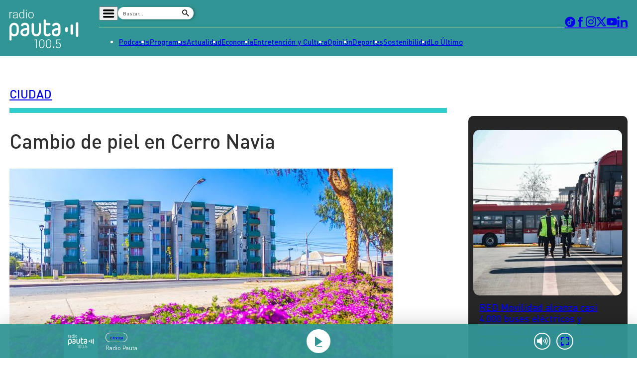

--- FILE ---
content_type: text/html
request_url: https://www.pauta.cl/ciudad/2021/01/03/plan-maestro-vinitas-cerro-navia-premio-pau-integracion-social.html
body_size: 12122
content:















































































  





  
 	











    





<!DOCTYPE html>
<html lang="es">

    <head>
        <meta charset="utf-8">
        <meta http-equiv="Content-Type" content="text/html; charset=utf-8"/>
        <meta http-equiv="x-ua-compatible" content="ie=edge">
        <meta name="viewport" content="width=device-width, user-scalable=no, initial-scale=1.0, maximum-scale=1.0, minimum-scale=1.0">
        <meta name="author" content="Digitalproserver">
        <link rel="shortcut icon" href="/_templates/desktop/includes/img/favicon.ico" type="image/x-icon">
        <link rel="apple-touch-icon" href="/_templates/desktop/includes/img/apple-touch-icon.png">
        <link rel="apple-touch-icon" href="/_templates/desktop/includes/img/apple-touch-icon-76x76.png" sizes="76x76">
        <link rel="apple-touch-icon" href="/_templates/desktop/includes/img/apple-touch-icon-120x120.png" sizes="120x120">
        <link rel="apple-touch-icon" href="/_templates/desktop/includes/img/apple-touch-icon-152x152.png" sizes="152x152">

        <link rel="stylesheet" href="/_templates/desktop/includes/css/infiny-bar-1.1.0.min.css?v=1.0.5">
        <link rel="stylesheet" href="/_templates/desktop/includes/css/main.min.css?v=1.0.5">

        
          
        

        
        
        
            
            
        

        

        
        
            
        


        
        
            
        

        
        


        
        
            
        
        

        

            <title>Cambio de piel en Cerro Navia: el Plan Maestro Las Viñitas</title>
            <meta name="keywords" content='Arquitectura,Municipalidades,Vivienda social,Vivienda y Urbanismo' />
            <meta name="description" content='El Plan Maestro Las Viñitas en Cerro Navia obtuvo el Premio Pau 2020 al Mejor Proyecto de Integración Social Urbana. Su arquitecto estuvo en Plaza Pauta, de Radio PAUTA, contando sobre sus detalles.'>
            <meta name="author" content='Radio Pauta 100.5' >
            <meta name="robots" content="index,follow">

            <!-- CARDS FACEBOOK -->
            <meta property="fb:app_id" content="0" />
            <meta property="og:locale" content="es_LA" />
            <meta property="article:author" content="https://www.facebook.com/pauta.cl" />
            <meta property="og:type" content="article" />
            <meta property="og:image" content="https://media.pauta.cl/2023/06/imagen_principal-28964.jpg" />
            <meta property="fb:pages" content="0" />
            <meta property="og:image:width" content="740" />
            <meta property="og:image:height" content="430" />
            <meta property="og:title" content='Cambio de piel en Cerro Navia: el Plan Maestro Las Viñitas' />
            <meta property="og:description" content='El Plan Maestro Las Viñitas en Cerro Navia obtuvo el Premio Pau 2020 al Mejor Proyecto de Integración Social Urbana. Su arquitecto estuvo en Plaza Pauta, de Radio PAUTA, contando sobre sus detalles.' />
            <meta property="og:url" content='https://www.pauta.cl/ciudad/2021/01/03/plan-maestro-vinitas-cerro-navia-premio-pau-integracion-social.html' />
            <meta property="og:site_name" content='Radio Pauta 100.5' />
            <!-- CARDS TWITTER -->
            <meta name="twitter:card" content="summary_large_image"/>
            <meta name="twitter:description" content='El Plan Maestro Las Viñitas en Cerro Navia obtuvo el Premio Pau 2020 al Mejor Proyecto de Integración Social Urbana. Su arquitecto estuvo en Plaza Pauta, de Radio PAUTA, contando sobre sus detalles.'/>
            <meta name="twitter:title" content='Cambio de piel en Cerro Navia: el Plan Maestro Las Viñitas'/>
            <meta name="twitter:site" content="@pauta_cl"/>
            <meta name="twitter:image:src" content="https://media.pauta.cl/2023/06/imagen_principal-28964.jpg"/>
            <meta name="twitter:creator" content="@pauta_cl"/>

        

        
            

  








  
  




    
    



		
        







		
        







    




  	








    






 
	





	<script type="application/ld+json" >
	{
	"@context": "https://schema.org",
	"@graph": [
		{
		"@type": "NewsArticle",
		"@id": "https://www.pauta.cl/ciudad/2021/01/03/plan-maestro-vinitas-cerro-navia-premio-pau-integracion-social.html#article",
		"isPartOf": {
			"@id": "https://www.pauta.cl/ciudad/2021/01/03/plan-maestro-vinitas-cerro-navia-premio-pau-integracion-social.html"
		},
		"author": {
			"name": "Rita Cox",
			"@id": "https://www.pauta.cl/#/schema/person/rcox"
		},
		"headline": "Cambio de piel en Cerro Navia: el Plan Maestro Las Viñitas",
		"articleBody": "El Plan Maestro Las Viñitas en Cerro Navia obtuvo el Premio Pau 2020 al Mejor Proyecto de Integración Social Urbana. Su arquitecto estuvo en Plaza Pauta, de Radio PAUTA, contando sobre sus detalles.",
		"datePublished": "2021-01-03T00:45:00-03:00",
		"dateModified": "2023-07-17T17:32:48-04:00",
		"mainEntityOfPage": {
			"@id": "https://www.pauta.cl/ciudad/2021/01/03/plan-maestro-vinitas-cerro-navia-premio-pau-integracion-social.html"
		},
		"wordCount": 0,
		"publisher": {
			"@id": "https://www.pauta.cl/#organization"
		},
		"isAccessibleForFree": true,
		"image": {
			"@id": "https://www.pauta.cl/ciudad/2021/01/03/plan-maestro-vinitas-cerro-navia-premio-pau-integracion-social.html#primaryimage"
		},
		"thumbnailUrl": "https://media.pauta.cl/2023/06/imagen_principal-28964-150x150.jpg",
		"keywords": "Arquitectura,Municipalidades,Vivienda social,Vivienda y Urbanismo",
		"articleSection": ["Ciudad"],
		"inLanguage": "es-CL",
		"copyrightYear": "2021",
		"copyrightHolder": {
			"@id": "https://www.pauta.cl/#organization"
		}
		},
		{
		"@type": "WebPage",
		"@id": "https://www.pauta.cl/ciudad/2021/01/03/plan-maestro-vinitas-cerro-navia-premio-pau-integracion-social.html",
		"url": "https://www.pauta.cl/ciudad/2021/01/03/plan-maestro-vinitas-cerro-navia-premio-pau-integracion-social.html",
		"name": "Cambio de piel en Cerro Navia: el Plan Maestro Las Viñitas",
		"isPartOf": {
			"@id": "https://www.pauta.cl/#website"
		},
		"primaryImageOfPage": {
			"@id": "https://www.pauta.cl/ciudad/2021/01/03/plan-maestro-vinitas-cerro-navia-premio-pau-integracion-social.html#primaryimage"
		},
		"image": {
			"@id": "https://www.pauta.cl/ciudad/2021/01/03/plan-maestro-vinitas-cerro-navia-premio-pau-integracion-social.html#primaryimage"
		},
		"thumbnailUrl": "https://media.pauta.cl/2023/06/imagen_principal-28964-150x150.jpg",
		"datePublished": "2021-01-03T00:45:00-03:00",
		"dateModified": "2023-07-17T17:32:48-04:00",
		"description": "El Plan Maestro Las Viñitas en Cerro Navia obtuvo el Premio Pau 2020 al Mejor Proyecto de Integración Social Urbana. Su arquitecto estuvo en Plaza Pauta, de Radio PAUTA, contando sobre sus detalles.",
		"breadcrumb": {
			"@id": "https://www.pauta.cl/ciudad/2021/01/03/plan-maestro-vinitas-cerro-navia-premio-pau-integracion-social.html#breadcrumb"
		},
		"inLanguage": "es-CL",
		"potentialAction": [
			{
			"@type": "ReadAction",
			"target": [
				"https://www.pauta.cl/ciudad/2021/01/03/plan-maestro-vinitas-cerro-navia-premio-pau-integracion-social.html"
			]
			}
		]
		},
		{
		"@type": "ImageObject",
		"inLanguage": "es-CL",
		"@id": "https://www.pauta.cl/ciudad/2021/01/03/plan-maestro-vinitas-cerro-navia-premio-pau-integracion-social.html#primaryimage",
		"url": "https://media.pauta.cl/2023/06/imagen_principal-28964.jpg",
		"contentUrl": "https://media.pauta.cl/2023/06/imagen_principal-28964.jpg",
		"width": 1756,
		"height": 988,
		"caption": ""
		},
		{
		"@type": "BreadcrumbList",
		"@id": "https://www.pauta.cl/ciudad/2021/01/03/plan-maestro-vinitas-cerro-navia-premio-pau-integracion-social.html#breadcrumb",
		"itemListElement": [
    {
        "@type": "ListItem",
        "position": 1,
        "item": {
            "@id": "https:\/\/www.pauta.cl\/",
            "name": "Inicio"
        }
    },
    {
        "@type": "ListItem",
        "position": 2,
        "item": {
            "@id": "https:\/\/www.pauta.cl\/ciudad\/",
            "name": "Ciudad"
        }
    },
    {
        "@type": "ListItem",
        "position": 3,
        "item": {
            "@id": "https:\/\/www.pauta.cl\/ciudad\/2021\/01\/03\/plan-maestro-vinitas-cerro-navia-premio-pau-integracion-social.html",
            "name": "Cambio de piel en Cerro Navia: el Plan Maestro Las Vi\u00f1itas"
        }
    }
]
		},
		{
		"@type": "WebSite",
		"@id": "https://www.pauta.cl/#website",
		"url": "https://www.pauta.cl",
		"name": "Radio Pauta 100.5",
		"description": "Pauta es un medio de comunicación que busca influir positivamente en la sociedad, a través de la entrega de contenidos que ayuden a su audiencia a conocer y entender la realidad.",
		"publisher": {
			"@id": "https://www.pauta.cl/#organization"
		},
		"potentialAction": [
			{
			"@type": "SearchAction",
			"target": {
				"@type": "EntryPoint",
				"urlTemplate": "https://www.pauta.cl/?s={search_term_string}"
			},
			"query-input": "required name=search_term_string"
			}
		],
		"inLanguage": "es-CL"
		},
		{
		"@type": "Organization",
		"@id": "https://www.pauta.cl/#organization",
		"name": "Radio Pauta 100.5",
		"url": "https://www.pauta.cl",
		"logo": {
			"@type": "ImageObject",
			"inLanguage": "es-CL",
			"@id": "https://www.pauta.cl/#/schema/logo/image/",
			"url": "https://www.pauta.cl/_templates/globals/img/logo.png",
			"contentUrl": "https://www.pauta.cl/_templates/globals/img/logo.png",
			"width": 800,
			"height": 800,
			"caption": "Radio Pauta 100.5"
		},
		"image": {
			"@id": "https://www.pauta.cl/#/schema/logo/image/"
		},
		"sameAs": [
			"https://www.facebook.com/pauta.cl",
			"https://x.com/pauta_cl",
			"https://www.instagram.com/pauta.cl/",
			"https://www.youtube.com/@pautacl",
			"https://news.google.com/publications/CAAqIQgKIhtDQklTRGdnTWFnb0tDSEJoZFhSaExtTnNLQUFQAQ?ceid=CL:es-419&oc=3"
		]
		},
		{
		"@type": "Person",
		"@id": "https://www.pauta.cl/#/schema/person/rcox",
		"name": "Rita Cox",
		"image": {
			"@type": "ImageObject",
			"inLanguage": "es-CL",
			"@id": "https://www.pauta.cl/#/schema/person/image/",
			"url": "",
			"contentUrl": "",
			"caption": "Rita Cox"
		},
		"description": "",
		"sameAs": [
			""
		],
		"url": "https://www.pauta.cl/autor/rcox/"
		}
	]
	}
	</script>




        

        

        
            <link rel="canonical" href="https://www.pauta.cl/ciudad/2021/01/03/plan-maestro-vinitas-cerro-navia-premio-pau-integracion-social.html" />
        

        
        

        <!-- <link rel="manifest" href='/manifest/manifest.json'> -->
        <meta name="msapplication-TileColor" content="">
        <meta name="theme-color" content="#ffffff">

        
            <!--single-->
        


        <!-- script instagram -->
        <script  src="https://www.instagram.com/embed.js"></script>

        <!-- script twitter -->
        <script  src="https://platform.twitter.com/widgets.js"></script>

        <!-- Google Tag Manager -->
        <script>(function(w,d,s,l,i){w[l]=w[l]||[];w[l].push({'gtm.start':
        new Date().getTime(),event:'gtm.js'});var f=d.getElementsByTagName(s)[0],
        j=d.createElement(s),dl=l!='dataLayer'?'&l='+l:'';j.async=true;j.src=
        'https://www.googletagmanager.com/gtm.js?id='+i+dl;f.parentNode.insertBefore(j,f);
        })(window,document,'script','dataLayer','GTM-5FF4XXNL');</script>
        <!-- End Google Tag Manager -->


        <!-- Google tag (gtag.js) -->
        <script async src="https://www.googletagmanager.com/gtag/js?id=G-VGS1PC3BVS"></script>
        <script>
          window.dataLayer = window.dataLayer || [];
          function gtag(){dataLayer.push(arguments);}
          gtag('js', new Date());

          gtag('config', 'G-VGS1PC3BVS');
        </script>


        <script async src="https://securepubads.g.doubleclick.net/tag/js/gpt.js"></script>
        <script>
            var googletag = googletag || {};
            googletag.cmd = googletag.cmd || [];
            googletag.cmd.push(function() {
                googletag.pubads().enableSingleRequest();
                googletag.enableServices();
            });
        </script>

        <style type="text/css">

            
            

            *, *::before, *::after { min-width: 0; }

            .js-content-single-text blockquote, .destacados-single {
                --_main-clr-bg: hsl(var(--clr-primary-20));
                --_main-clr-fg: hsl(0, 0%, 100%);

                background-color: var(--_main-clr-bg);
                color: var(--_main-clr-fg);
            }
            .js-content-single-text a {
                text-decoration: initial;
            }
            .d-the-tags .d-the-tags__item{
              margin-top: 0;
              margin-bottom: 0;
            }
            :where(.min-a-min-item__content  blockquote) {
              background-color: var(--_blockquote-clr-bg);
              border-radius: var(--_blockquote-r);
              color: var(--_blockquote-clr-fg);
              font-weight: var(--_blockquote-fw);
              margin-left: unset;
              margin-right: unset;
              padding-bottom: var(--_blockquote-pb);
              padding-left: var(--_blockquote-pi);
              padding-right: var(--_blockquote-pi);
              padding-top: var(--_blockquote-pb);
            }
            .related-in-realtime p{
              margin: 0;
            }
            .min-a-min-item__content a {
              text-decoration: initial;
            }
            :where(.min-a-min-item__content  > p >  a) {
              color: hsl(var(--clr-primary-20));
              text-decoration: underline;
            }
            .min-a-min-item__content .wp-video-shortcode { width: 100% !important; max-width: 650px !important; }
        </style>

        
            
        

        <script>
          var resize_wrap_size_container_ads = function(){

            const $container = document.querySelector('.d-def-main-wrapper');
            const $bannerWrappers = document.querySelectorAll('.js-banner-wrapper');

            const updateWrapper = () => {
                if (!$container || !$bannerWrappers) return;

                const resizeObserver = new ResizeObserver((entries) => {
                  for (const entry of entries) {
                      const { contentRect } = entry;
                      const { width } = contentRect;

                      $bannerWrappers.forEach($item => {
                      $item.style.width = `${width}px`;
                      });
                  }
                });

                resizeObserver.observe($container);
            }

            updateWrapper();

            }
        </script>


    </head>

    <body>

    <!-- Google Tag Manager (noscript) -->
    <noscript><iframe src=https://www.googletagmanager.com/ns.html?id=GTM-5FF4XXNL
    height="0" width="0" style="display:none;visibility:hidden"></iframe></noscript>
    <!-- End Google Tag Manager (noscript) -->

    
        <div class="rtb_slot" 
    data-adunit="div-gpt-ad-1709044223942-0"
    data-slot="/21696808009/Pauta_CL_Pushdown"
    data-dimensions="[1, 1]"></div>  
    

    <header class="d-main-header">
      <div class="d-main-header__main d-main-header-main">
        <div class="d-main-header__container | u-container js-link-static">
          <a href="/" class="d-main-header__logo d-main-header-logo" style="--_w: 10.8125rem;">
            <img src="/_templates/desktop/includes/img/logo.svg" alt="Pauta" class="d-main-header-logo__image" width="173" />
          </a>

          <div class="d-main-header__content">
            <div class="d-main-header__wrapper d-main-header-wrapper">
              <div class="d-main-header-wrapper__item d-main-header-buttons">
                <button class="d-main-header__button d-main-header-button | pauta-icon-bars | js-toggle-desktop-header-submenu"></button>

                <form action="" class="d-main-header__form d-main-header-form js-form-search">
                  <input
                    type="text"
                    name="search"
                    class="d-main-header-form__text"
                    placeholder="Buscar..."
                    spellcheck="false"
                    autocomplete="off"
                    required />

                  <button type="submit" class="d-main-header-form__button | pauta-icon-search"></button>
                </form>

                
                    
        
          <div class="d-main-header__subnav d-main-header-subnav">
            <ul class="d-main-header__submenu d-main-header-submenu">
                              <li class="d-main-header-submenu__item">
                  <a href="/" class="d-main-header-submenu__permalink">Home</a>
                </li>
                              <li class="d-main-header-submenu__item">
                  <a href="/page/radio-en-vivo.html" class="d-main-header-submenu__permalink">Radio en vivo</a>
                </li>
                              <li class="d-main-header-submenu__item">
                  <a href="/page/en-vivo.html" class="d-main-header-submenu__permalink">Streaming</a>
                </li>
                              <li class="d-main-header-submenu__item">
                  <a href="/page/senal-2.html" class="d-main-header-submenu__permalink">Señal 2</a>
                </li>
                              <li class="d-main-header-submenu__item">
                  <a href="/tendencias/" class="d-main-header-submenu__permalink">Tendencias</a>
                </li>
                              <li class="d-main-header-submenu__item">
                  <a href="/dato-en-pauta/" class="d-main-header-submenu__permalink">Dato en Pauta</a>
                </li>
                              <li class="d-main-header-submenu__item">
                  <a href="/contenido-patrocinado/" class="d-main-header-submenu__permalink">Contenido Patrocinado</a>
                </li>
                          </ul>
          </div>

        
                


              </div>

              <div class="d-main-header-wrapper__item d-main-header-socials">
                <a href="https://www.tiktok.com/@pauta.cl" rel="nofollow" class="d-main-header-socials__item | pauta-icon-tiktok" target="_blank"></a>
                <a href="https://www.facebook.com/pauta.cl" rel="nofollow" class="d-main-header-socials__item | pauta-icon-facebook" target="_blank"></a>
                <a href="https://www.instagram.com/pauta.cl/" rel="nofollow" class="d-main-header-socials__item | pauta-icon-instagram" target="_blank"></a>
                <a href="https://x.com/pauta_cl" rel="nofollow" class="d-main-header-socials__item | pauta-icon-x" target="_blank"></a>
                <a href="https://www.youtube.com/@pautacl" rel="nofollow" class="d-main-header-socials__item | pauta-icon-youtube" target="_blank"></a>
                <a href="https://www.linkedin.com/company/pauta-cl/" rel="nofollow" class="d-main-header-socials__item | pauta-icon-linkedin" target="_blank"></a>
              </div>
            </div>

            
                
        
          <nav class="d-main-header__nav d-main-header-nav">
            <ul class="d-main-header__menu d-main-header-menu js-link-static">
                              <li class="d-main-header-menu__item">
                  <a href="/podcasts/" class="d-main-header-menu__permalink">
                    Podcasts                  </a>
                </li>  
                              <li class="d-main-header-menu__item">
                  <a href="/programas/" class="d-main-header-menu__permalink">
                    Programas                  </a>
                </li>  
                              <li class="d-main-header-menu__item">
                  <a href="/actualidad/" class="d-main-header-menu__permalink">
                    Actualidad                  </a>
                </li>  
                              <li class="d-main-header-menu__item">
                  <a href="/economia/" class="d-main-header-menu__permalink">
                    Economía                  </a>
                </li>  
                              <li class="d-main-header-menu__item">
                  <a href="/entretencion/" class="d-main-header-menu__permalink">
                    Entretención y Cultura                  </a>
                </li>  
                              <li class="d-main-header-menu__item">
                  <a href="/opinion/" class="d-main-header-menu__permalink">
                    Opinión                  </a>
                </li>  
                              <li class="d-main-header-menu__item">
                  <a href="/deportes/" class="d-main-header-menu__permalink">
                    Deportes                  </a>
                </li>  
                              <li class="d-main-header-menu__item">
                  <a href="/sostenibilidad/" class="d-main-header-menu__permalink">
                    Sostenibilidad                  </a>
                </li>  
                              <li class="d-main-header-menu__item">
                  <a href="/tag/pauta/" class="d-main-header-menu__permalink">
                    Lo Último                  </a>
                </li>  
                          </ul>
          </nav>

        
            

          </div>
        </div>
      </div>

      <div class="d-main-header__player d-main-header-player">
        <div class="d-main-header-player__container | u-container">
          <figure class="d-main-header-player__card d-main-header-player-card">
            <a href="#" class="d-main-header-player-card__button | u-circle-icon | pauta-icon-play" id="js-button-bar-second-infiny"></a>

            <div class="d-main-header-player-card__wrapper">
              <span class="d-main-header-player-card__media | u-aspect-1:1">
                <img src="" class="d-main-header-player-card__image" id="podcast-bar-header-image" />
              </span>

              <figcaption class="d-main-header-player-card__caption">
                <span class="d-main-header-player-card__subtitle" id="podcast-bar-header-category">

                </span>

                <strong class="d-main-header-player-card__title | u-dots-2" id="podcast-bar-header-title">

                </strong>
              </figcaption>
            </div>

            <!-- <a href="#" class="d-main-header-player-card__button | u-circle-icon | pauta-icon-alt-share"></a> -->
          </figure>
        </div>
      </div>

    </header>

    <div class="js-content-static">

    <div class="rtb_slot"
    data-adunit="div-gpt-ad-1651586577054-0"
    data-slot="/21696808009/Pauta_CL_Interstitial"
    data-dimensions="[1, 1]"></div>




    

    




    








  


  
  


<main class="d-main | common:margin-bottom-60 common:margin-top-35">
  <div class="u-the-banner | common:margin-bottom-40 common:margin-top-40">
      <div 
        class="rtb_slot" 
        data-adunit="div-gpt-ad-1687277376973-0"
        data-slot="/21696808009/Pauta_CL_Site_Desktop/Pauta_CL_Site_Desktop_Single_A"
        data-dimensions="[[728, 90], [970, 90]]"
        style="min-width: 728px; min-height: 90px;"
      ></div>
    </div>
  <div class="d-main__container | u-container">
    <div class="d-def-main-wrapper">
      <div class="d-def-main-wrapper__content">
        <article class="d-the-article">
          <header class="d-the-article__header d-the-header | u-border-bottom | common:margin-bottom-40 js-link-static">
            <a href='/ciudad/'><strong class="d-the-header__title | u-text-uppercase">Ciudad</strong></a>
            <i class="d-the-header__icon | u-wave u-wave--primary-10" aria-hidden="true"></i>
          </header>

          <section class="d-the-article__main d-main-social-container d-main-social-container--alt d-main-social-container--grayscale">
            <div class="d-main-social-container__body">
              <div class="d-main-social-container__wrapper">
                <a href='http://api.whatsapp.com/send?text=https://www.pauta.cl/ciudad/2021/01/03/plan-maestro-vinitas-cerro-navia-premio-pau-integracion-social.html' data-share-network target="_blank" class="d-main-social-container__item | pauta-icon-whatsapp"></a>
                <a href='https://twitter.com/share?url=https://www.pauta.cl/ciudad/2021/01/03/plan-maestro-vinitas-cerro-navia-premio-pau-integracion-social.html' data-share-network target="_blank" class="d-main-social-container__item | pauta-icon-x"></a>
                <a href='https://www.facebook.com/sharer.php?u=https://www.pauta.cl/ciudad/2021/01/03/plan-maestro-vinitas-cerro-navia-premio-pau-integracion-social.html' data-share-network target="_blank" class="d-main-social-container__item | pauta-icon-facebook"></a>
                <a href='https://www.linkedin.com/shareArticle?mini=true&url=https://www.pauta.cl/ciudad/2021/01/03/plan-maestro-vinitas-cerro-navia-premio-pau-integracion-social.html' data-share-network target="_blank" class="d-main-social-container__item | pauta-icon-linkedin"></a>
                <a href='mailto:?subject=Visita Pauta&amp;body=Mira esta noticia en https://www.pauta.cl/ciudad/2021/01/03/plan-maestro-vinitas-cerro-navia-premio-pau-integracion-social.html.' class="d-main-social-container__item | pauta-icon-envelope"></a>
              </div>
            </div>

            <h1 class="d-the-article__title | common:margin-bottom-40">
              Cambio de piel en Cerro Navia
            </h1>
            <div class="d-the-article__text d-the-article-text | common:margin-bottom-30 js-link-static">
              

              
              
            </div>

            <div class="d-the-article__media d-the-article-media | common:margin-bottom-15">
              <div class="d-the-article-media__wrapper | u-aspect-16:9">

                
                  <img src='https://media.pauta.cl/2023/06/imagen_principal-28964.jpg' alt="Imagen principal" class="d-the-article-media__image">
                

              </div>

              
                <div class="d-the-article-media__caption">
                  <div class="d-the-article-media__main">                    
                    <span class="d-the-article-media__label">
                      Constructora Oval
                    </span>
                  </div>
                </div>
              
              
            </div>
            <span class="d-the-article__by | u-text-uppercase | common:margin-bottom-40 js-link-static">
              POR <a href='/autor/rcox/' class="u-permalink--primary-10 u-fw-700">Rita Cox</a> | <time class="d-the-article__date" datetime='2021-01-03T00:45:00-03:00'>03 de enero 2021</time>
            </span>

            <div class="d-the-article__text d-the-article-text js-content-single-text">
              
                <p class="d-the-article-text__excerpt">El Plan Maestro Las Viñitas en Cerro Navia obtuvo el Premio Pau 2020 al Mejor Proyecto de Integración Social Urbana. Su arquitecto estuvo en Plaza Pauta, de Radio PAUTA, contando sobre sus detalles.</p>
              

              <p>El sector de Las Viñitas estaba altamente deteriorado y segregado respecto de su entorno cuando el Serviu decidió expropiarlo en 2013 y llamar a concurso para revitalizarlo, construir viviendas sociales de mejor calidad y elaborar un plan maestro que contemplara espacios comunes, áreas verdes y también una suerte de reunificación con el resto de la comuna.</p>
<div class="js-posts-destacados-single" data-posts="[{&quot;image&quot;:&quot;https:\/\/media.pauta.cl\/2023\/06\/imagen_principal-28704-300x169.jpg&quot;,&quot;title&quot;:&quot;Premios PAU 2020: la piscina semiol\u00edmpica de Puerto Natales&quot;,&quot;url&quot;:&quot;\/ciudad\/2020\/12\/25\/premios-la-piscina-semiolimpica-de-puerto-natales.html&quot;}]"></div>
<p>“En su origen hubo seis mil viviendas, entonces, lo primero que hicimos en nuestra propuesta consistió en reducir a la mitad la densidad habitacional”, señala <strong>Favio Salguero</strong>, arquitecto de <a href="https://www.constructoraoval.cl/" target="_blank" rel="noopener">Constructora Oval</a>, a cargo del proyecto. Duplicaron el tamaño de las viviendas respecto a las anteriores para dejarlas en 62 metros cuadrados. Se trata de edificios de mediana altura, construidos en concreto y dotados de un evolvente térmico que mejora considerablemente la calidad de vida al interior de los departamentos.</p>
<figure class="image"><img src="https://media.pauta.cl/pauta/2020/12/20201231123118/03_Foto_1_Proyecto_Habitacional_Las_Vin_itas_1.jpg" class="responsive-img" alt="Proyecto ganador" width="100%"><figcaption><em>Crédito: Contructora Oval</em></figcaption></figure>
</p>
<p>“Las 570 viviendas ya fueron entregadas a familias vulnerables históricas de la comuna, que tienen en ella su trabajo, el colegio de sus hijos y sus afectos”, agrega Salguero.</p>
<div class="js-posts-destacados-single" data-posts="[{&quot;image&quot;:&quot;https:\/\/media.pauta.cl\/2023\/06\/imagen_principal-25654-300x169.jpg&quot;,&quot;title&quot;:&quot;Crist\u00f3bal Prado, director Premios PAU: \u201cLa ciudad merece buenos proyectos\u201d&quot;,&quot;url&quot;:&quot;\/ciudad\/2020\/10\/03\/cristobal-prado-director-premios-pau-laciudad-merece-buenos-proyectos.html&quot;}]"></div>
<p>En la zona central de estas seis hectáreas construyeron una gran área verde en torno a la cual se articulan los seis condominios. Además dotaron a Las Viñitas de nuevas vías, espacios comunes y un establecimiento educacional. </p>
<p><strong>Revise la entrevisa completa con Favio Salguero en Plaza Pauta</strong></p>
<p><div class="js_inside_content_element" data-site="old_prontus" data-type='video'data-json='{"src":"/pauta/site/mm/20201230/mmedia/multimedia_video120201230171105.mp4","img":"/2020/12/foto_0000000120201230171105_Flavio_Salguero.jpg"}' style="display:none"></div></p>


            </div>
          </section>

          <hr class="u-separator | common:margin-bottom-30 common:margin-top-30" />

          <div class="u-the-banner | common:margin-top-30 js-banner-wrapper">
            <div 
              class="rtb_slot" 
              data-adunit="div-gpt-ad-1687277541742-0"
              data-slot="/21696808009/Pauta_CL_Site_Desktop/Pauta_CL_Site_Desktop_Single_B"
              data-dimensions="[[728, 90], [970, 90]]"
              style="min-width: 728px; min-height: 90px;"
            ></div>
          </div>

          

          
            <div class="d-the-tags | u-text-uppercase js-link-static" data-post-tag data-tags='[{"id":814,"slug":"arquitectura","name":"Arquitectura"},{"id":487,"slug":"municipalidades","name":"Municipalidades"},{"id":448,"slug":"vivienda-social","name":"Vivienda social"},{"id":332,"slug":"vivienda-y-urbanismo","name":"Vivienda y Urbanismo"}]'>
          </div>
          

          <div class="u-the-banner | common:margin-bottom-60 js-banner-wrapper">
            <div 
              class="rtb_slot" 
              data-adunit="div-gpt-ad-1687277569004-0"
              data-slot="/21696808009/Pauta_CL_Site_Desktop/Pauta_CL_Site_Desktop_Single_C"
              data-dimensions="[[728, 90], [970, 90]]"
              style="min-width: 728px; min-height: 90px;"
            ></div>
          </div>

          <div class="js-single-relations js-link-static" style="display: none;">[{"id_post":186648,"post_title":"Espacio Temporal: la reconversi\u00f3n de oficinas en desuso a residencias universitarias","post_link":"ciudad\/2023\/06\/29\/espacio-temporal-reconversion-oficinas-desuso-residencias-universitarias.html","publicador":"Manuel Izquierdo","autor":"","image":"\/2023\/07\/imagen_principal-1348-300x169.jpg","bajada":"En Radio Pauta, el cofundador de Espacio Temporal, Valent\u00edn Soto, coment\u00f3 que \u201cnuestra oferta de valor es darle un uso a cualquier tipo de propiedad. Hemos manejado galpones, terrenos, edificios de oficinas y edificios comerciales. La idea es encontrar un uso para este tipo de inmuebles en desuso\u201d."},{"id_post":186240,"post_title":"Impermeabilizaci\u00f3n, falta de un plan maestro y crecimiento acelerado: \u00bfPor qu\u00e9 colapsa Santiago cuando llueve?","post_link":"ciudad\/2023\/06\/22\/lluvias-en-santiago-colapso-en-la-ciudad-sistema-frontal-impermeabilizacion.html","publicador":"Manuel Izquierdo","autor":"","image":"\/2023\/07\/imagen_principal-1224-300x169.jpg","bajada":"En Radio Pauta, urbanistas entregan las razones que explican por qu\u00e9 sufre la ciudad cada vez que llueve y qu\u00e9 casos han tenido \u00e9xito en el manejo de las aguas lluvias. Apuntan a una falta de planificaci\u00f3n urbana, el uso excesivo de materiales como el pavimento y problemas en la implementaci\u00f3n de pol\u00edticas p\u00fablicas."},{"id_post":185753,"post_title":"Dogen City, la futurista ciudad flotante que podr\u00eda inaugurarse en Jap\u00f3n en 2030","post_link":"ciudad\/2023\/06\/14\/dogen-city-la-futurista-ciudad-flotante-que-podria-inaugurarse-en-japon.html","publicador":"Manuel Izquierdo","autor":"","image":"\/2023\/07\/imagen_principal-1075-300x169.jpg","bajada":"Tecnolog\u00eda, dise\u00f1o y arquitectura se funden en el proyecto que busca construirse en medio del mar y ser un polo de atenci\u00f3n m\u00e9dica y de investigaci\u00f3n cient\u00edfica en Asia. Se desconoce, eso s\u00ed, d\u00f3nde se ubicar\u00e1 y el presupuesto que se invertir\u00e1 en la iniciativa."},{"id_post":185111,"post_title":"Murales que cuentan historias en el espacio p\u00fablico: la apuesta de Metro21 para recuperar la ciudad","post_link":"ciudad\/2023\/06\/06\/murales-que-cuentan-historias-en-el-espacio-publico-la-apuesta-de-metro21.html","publicador":"Manuel Izquierdo","autor":"","image":"\/2023\/07\/imagen_principal-879-300x169.jpg","bajada":"En Radio Pauta, Isidora Le\u00f3n y Macarena Escudero comentaron el impacto de los murales en las comunidades y se refirieron a \u201cConfluencia\u201d y \u201cDe cancha en cancha\u201d, dos iniciativas desarrolladas por la galer\u00eda de arte urbano, con el apoyo del Gobierno Regional Metropolitano."}]</div>

        </article>
      </div>

      <aside class="d-def-main-wrapper__sidebar">
        
        

          <div id="descubre" class="d-the-box d-the-box--text | common:margin-top-70">
          

            <div class="d-the-box__body | common:margin-top-15 js-link-static">
                                                
                                  <figure class="d-the-box-alt-card d-the-box-alt-card--negative-margin">
                    <a href="https://www.pauta.cl/ciudad/2025/12/31/red-movilidad-alcanza-casi-4-000-buses-electricos-y-posiciona-a-santiago-como-lider-mundial-fuera-de-china.html" class="d-the-box-alt-card__media | u-aspect-16:9 u-def-border-radius--alt">
                      <img src="https://media.pauta.cl/2024/10/A_UNO_1600301-500x333.jpeg" alt="RED Movilidad alcanza casi 4.000 buses eléctricos y posiciona a Santiago como líder mundial fuera de China" class="d-the-box-alt-card__image">
                    </a>

                    <figcaption class="d-the-box-alt-card__caption | common:margin-top-15">
                      <strong class="d-the-box-alt-card__title">
                        <a href="https://www.pauta.cl/ciudad/2025/12/31/red-movilidad-alcanza-casi-4-000-buses-electricos-y-posiciona-a-santiago-como-lider-mundial-fuera-de-china.html" class="d-the-box-alt-card__permalink">
                          RED Movilidad alcanza casi 4.000 buses eléctricos y posiciona a Santiago como líder mundial fuera de China                        </a>
                      </strong>
                    </figcaption>

                    <footer class="d-the-box-alt-card__footer | u-text-right | common:margin-top-15">
                      <a href="https://www.pauta.cl/ciudad/2025/12/31/red-movilidad-alcanza-casi-4-000-buses-electricos-y-posiciona-a-santiago-como-lider-mundial-fuera-de-china.html" class="d-the-box-alt-card__permalink | u-text-uppercase">VER MÁS</a>
                    </footer>
                  </figure>
                                                  
            </div>
          </div>

        

        
        

        <div class="u-the-banner | common:margin-top-30">
          <div 
            class="rtb_slot" 
            data-adunit="div-gpt-ad-1687278013645-0"
            data-slot="/21696808009/Pauta_CL_Site_Robapagina/Pauta_CL_Site_Robapagina_Single_A"
            data-dimensions="[[300, 250], [300, 600]]"
            style="min-width: 300; min-height: 250px;"
          ></div>
        </div>

        <div class="u-the-banner | common:margin-top-30">
          <div 
            class="rtb_slot" 
            data-adunit="div-gpt-ad-1687278035123-0"
            data-slot="/21696808009/Pauta_CL_Site_Robapagina/Pauta_CL_Site_Robapagina_Single_B"
            data-dimensions="[[300, 250], [300, 600]]"
            style="min-width: 300; min-height: 250px;"
          ></div>
        </div>
        <div class="u-the-banner | common:margin-top-30">
          <div 
            class="rtb_slot" 
            data-adunit="div-gpt-ad-1687278064990-0"
            data-slot="/21696808009/Pauta_CL_Site_Robapagina/Pauta_CL_Site_Robapagina_Single_C"
            data-dimensions="[[300, 250], [300, 600]]"
            style="min-width: 300; min-height: 250px;"
          ></div>
        </div>
        <div class="u-the-banner | common:margin-top-30">
          <div 
            class="rtb_slot" 
            data-adunit="div-gpt-ad-1687278088752-0"
            data-slot="/21696808009/Pauta_CL_Site_Robapagina/Pauta_CL_Site_Robapagina_Single_D"
            data-dimensions="[[300, 250], [300, 600]]"
            style="min-width: 300; min-height: 250px;"
          ></div>
        </div>
        <div class="u-the-banner | common:margin-top-30">
          <div 
            class="rtb_slot" 
            data-adunit="div-gpt-ad-1690499356596-0"
            data-slot="/21696808009/Pauta_CL_Site_Robapagina/Pauta_CL_Site_Robapagina_Single_E"
            data-dimensions="[[300, 600], [300, 250]]"
            style="min-width: 300; min-height: 600px;"
          ></div>
        </div>
      </aside>
    </div>
    <div class="u-the-banner | common:margin-bottom-40 common:margin-top-40" data-overflow="visible">
      <div 
        class="rtb_slot" 
        data-adunit="div-gpt-ad-1687277587441-0"
        data-slot="/21696808009/Pauta_CL_Site_Desktop/Pauta_CL_Site_Desktop_Single_D"
        data-dimensions="[[728, 90], [970, 90]]"
        style="min-width: 728px; min-height: 90px;"
      ></div>
    </div>
  </div>
</main>




<script id="segmentation_js_vars">
    var global_url_post        = 'https://www.pauta.cl/ciudad/2021/01/03/plan-maestro-vinitas-cerro-navia-premio-pau-integracion-social.html';
    var global_publicador_name = 'Rita Cox';
    var global_in_single       = true;

    var global_section          = 'ciudad';
    var global_device           = "desktop";

    var global_post_id          = '96645';
    var global_post_categories  = '[{"id":64,"name":"Ciudad","slug":"ciudad"}]';
    global_post_categories      = global_post_categories == '' ? '[]' : global_post_categories; 
    global_post_categories      = JSON.parse(global_post_categories);

    var global_url_category     = {
        id  : parseInt('64'),
        name: 'Ciudad',
        slug: 'ciudad'
    };

    if(typeof global_url_category !="undefined"){
        var in_global_post_categories = global_post_categories.findIndex(object => object.id === global_url_category.id);
    
        if (in_global_post_categories === -1) {
            global_post_categories.push(global_url_category);
        }
    }

    var global_post_tags  = '[{"id":814,"slug":"arquitectura","name":"Arquitectura"},{"id":487,"slug":"municipalidades","name":"Municipalidades"},{"id":448,"slug":"vivienda-social","name":"Vivienda social"},{"id":332,"slug":"vivienda-y-urbanismo","name":"Vivienda y Urbanismo"}]';
    global_post_tags      = global_post_tags == '' ? '[]' : global_post_tags; 
    global_post_tags      = JSON.parse(global_post_tags);

</script>

    </div>
    <!-- ._is-main-bar -->
    <div class="js-container-player">
    </div><!-- /._is-main-bar -->
    <footer class="d-main-footer | common:margin-top-60">
      <div class="d-main-footer__container | u-container">
        <div class="d-main-footer__wrapper d-main-footer-wrapper | _row | common:margin-bottom-60">
          <div class="d-main-footer-wrapper__item | _col-md-6 js-link-static">
            <a href="/" class="d-main-footer__logo d-main-footer__offset d-main-footer-logo" style="--_w: 20.25rem;">
              <img src="/_templates/desktop/includes/img/logo.svg" alt="Pauta" class="d-main-footer-logo__image" width="324" />
            </a>
          </div>

          <div class="d-main-footer-wrapper__item | _col-md-6">
            <div class="d-main-footer-links">
              <strong class="d-main-footer-links__title">Corporativo</strong>

              <div class="d-main-footer-links__menu js-link-static">
                <div class="d-main-footer-links__item">
                  <a href="/page/quienes-somos.html" class="d-main-footer-links__anchor">Quiénes somos</a>
                  <a href="/page/transparencia-y-declaracion-de-intereses.html" class="d-main-footer-links__anchor">Transparencia y declaración de intereses</a>
                  <a href="/page/terminos-y-condiciones.html" class="d-main-footer-links__anchor">Términos y condiciones</a>
                  <a href="/page/sugerencias-y-reclamos.html" class="d-main-footer-links__anchor">Sugerencias y reclamos</a>
                  <a href="https://tarifas.servel.cl/visualizar/59f68efb43a3936a5b5973dfd2a7b584cf4e4cc9" target="_blank" class="d-main-footer-links__anchor">Tarifas Electorales Radio</a>
                  <a href="https://tarifas.servel.cl/visualizar/3070241e503a47b6c65b5134fc10d1c48aa8016a" target="_blank" class="d-main-footer-links__anchor">Tarifas Electorales Web</a>
                </div>

                <div class="d-main-footer-links__item">
                  <a href="/page/gobierno-corporativo.html" class="d-main-footer-links__anchor">Gobierno corporativo</a>
                  <a href="/page/equipo-informativo.html" class="d-main-footer-links__anchor">Equipo informativo</a>
                  <a href="/page/contactenos.html" class="d-main-footer-links__anchor">Contáctenos</a>
                  <a href="https://report.resguarda.com/?empresa=C%C3%A1mara%20Chilena%20de%20la%20Construcci%C3%B3n,%20sus%20corporaciones%20y%20fundaciones%20sin%20fines%20de%20lucro" target="_blank" class="d-main-footer-links__anchor">Canal de denuncias</a>
                </div>
              </div>
            </div>
          </div>
        </div>

        <div class="d-main-footer__hashtag d-main-footer-hashtag">
          <a href="#" class="d-main-footer-hashtag__label">
            <span class="u-fw-300">#</span>SúmateALaConversación
          </a>
        </div>

        <div class="d-main-footer__signals d-main-footer-signals d-main-footer__offset | common:margin-top-30">
          <div class="d-main-footer-signals__item">
            <strong class="d-main-footer-signals__title">Antofagasta</strong> 99.1
          </div>

          <div class="d-main-footer-signals__item">
            <strong class="d-main-footer-signals__title">Valparaíso</strong> 96.7
          </div>

          <div class="d-main-footer-signals__item">
            <strong class="d-main-footer-signals__title">Temuco</strong> 96.7
          </div>
        </div>
      </div>
    </footer>

    <script id="embed-rudo-template" type="text/x-handlebars-template">
            <iframe
                id=""
                class="vrudo"
                src="{{{url}}}"
                width="{{width}}"
                height="{{height}}"
                allowscriptaccess="always"
                allowfullscreen="true"
                webkitallowfullscreen="true"
                frameborder="0"
                scrolling="no"
                allow="autoplay" >
            </iframe>
    </script>

    <script id="single-relations-template" type="text/x-handlebars-template">
        {{#if relations}}

            <aside id="relacionados" class="d-the-box d-the-box--gray | common:margin-top-50">

              <div class="d-the-box__body d-the-box__body--row">
                {{#each relations}}
                    <figure class="d-the-box__card d-the-box-card d-the-box-card--vertical | common:margin-top-20">
                      <a href="{{../domain}}/{{post_link}}" class="d-the-box-card__media | u-aspect-1:1 u-def-border-radius--medium">
                        {{#if image}}
                            <img src="{{../domain_image}}{{image}}" alt="{{post_title}}" class="d-the-box-card__image">
                        {{else}}
                            <img src="{{../placeholder}}" alt="{{post_title}}" class="d-the-box-card__image">
                        {{/if}}
                      </a>

                      <figcaption class="d-the-box-card__caption">
                        <h4 class="d-the-box-card__title">
                          <a href="{{../domain}}/{{post_link}}" class="d-the-box-card__permalink | u-dots-3">
                            {{{post_title}}}
                          </a>
                          <span style="display:none">{{{bajada}}}</span>
                        </h4>
                      </figcaption>
                    </figure>
                {{/each}}
              </div>
            </aside>

        {{/if}}
    </script>

    <script id="single-relations-sidebar-template" type="text/x-handlebars-template">
        {{#if relations}}

          <aside id="relacionados" class="d-the-box d-the-box--smaller d-the-box--gray | common:margin-top-20">


            <div class="d-the-box__body">

              {{#each relations}}
                <figure class="d-the-box__card d-the-box-card | common:margin-top-20">
                  <a href="{{../domain}}/{{post_link}}" class="d-the-box-card__media | u-aspect-1:1 u-def-border-radius--medium">
                    {{#if image}}
                        <img src="{{../domain_image}}{{image}}" alt="{{post_title}}" class="d-the-box-card__image">
                    {{else}}
                        <img src="{{../placeholder}}" alt="{{post_title}}" class="d-the-box-card__image">
                    {{/if}}
                  </a>

                  <figcaption class="d-the-box-card__caption">
                    <h4 class="d-the-box-card__title">
                      <a href="{{../domain}}/{{post_link}}" class="d-the-box-card__permalink | u-dots-3">
                        {{{post_title}}}
                      </a>
                      <span style="display:none">{{{bajada}}}</span>
                    </h4>
                  </figcaption>
                </figure>
              {{/each}}

            </div>
          </aside>

        {{/if}}
    </script>


    <script id="single-destacados-template" type="text/x-handlebars-template">
        {{#if destacados}}
          {{#each destacados}}
            <blockquote class="destacados-single js-link-static">
              <a href="{{../domain}}{{url}}">{{{title}}}</a>
            </blockquote>
          {{/each}}
        {{/if}}
    </script>

    <script id="single-inside-video" type="text/x-handlebars-template">
        <div class="u-responsive-video">
           <video controls>
                <source src="{{domain}}{{url}}" type="video/mp4">
                <img src="{{domain}}{{url}}" alt="Video no soportado">
                 Tu navegador no soporta vídeo
          </video>
        </div>
    </script>

    <script id="single-inside-audio" type="text/x-handlebars-template">
        <a href="#" class="d-program-hero-card__button d-program-hero-card-button js-play-mp3-infiny-bar" data-mp3='{{domain}}{{url}}' data-image='{{image}}' data-title="Radio Pauta" data-subtitle='{{title}}'>
          <i class="d-program-hero-card-button__icon | pauta-icon-play" aria-hidden="true"></i>
          <span class="d-program-hero-card-button__label">ESCUCHAR AUDIO</span>
        </a>
    </script>

    <script id="realtime-template" type="text/x-handlebars-template">

      <div class="min-a-min | mobile:margin-bottom-25 mobile:margin-top-25 | desktop:margin-bottom-50 desktop:margin-top-50 js-realtime-link-static">
        <div class="min-a-min__header | u-text-uppercase">
          Minuto a minuto
        </div>

        <div class="min-a-min__body | mobile:margin-top-10 | desktop:margin-top-25">

          {{#each data.items}}

            <div class="min-a-min__item min-a-min-item">
              <div class="min-a-min-item__info | u-text-uppercase">
                <div class="min-a-min-item__header">
                  {{#if date}}
                    <i class="min-a-min-item__icon | pauta-icon-bars-alt" aria-hidden="true"></i>
                    {{#if hour}}
                      <time class="min-a-min-item__wrap">
                        <strong class="min-a-min-item__hour">{{hour}}</strong>
                        <span class="min-a-min-item__date">{{date}}</span>
                      </time>
                    {{else}}
                      <time class="min-a-min-item__wrap">
                        <span class="min-a-min-item__date">{{date}}</span>
                      </time>
                    {{/if}}
                  {{else}}
                    {{#if hour}}
                      <i class="min-a-min-item__icon | pauta-icon-bars-alt" aria-hidden="true"></i>
                      <time class="min-a-min-item__wrap">
                        <strong class="min-a-min-item__hour">{{hour}}</strong>
                      </time>
                    {{/if}}
                  {{/if}}
                </div>

                {{#if source}}
                  <span class="min-a-min-item__by">
                    Por <span class="min-a-min-item__permalink">{{{source}}}</span>
                  </span>
                {{/if}}
              </div>

              <div class="min-a-min-item__content">

                {{#if url}}
                  {{#if title}}
                    <a href="{{url}}">
                  {{/if}}
                {{/if}}

                  {{#if title}}
                    <h3 class="min-a-min-item__title">
                      {{{title}}}
                    </h3>
                  {{/if}}

                {{#if url}}
                  {{#if title}}
                    </a>
                  {{/if}}
                {{/if}}

                <p>
                  {{{content}}}
                </p>
              </div>
            </div>

          {{/each}}


        </div>
      </div>
    </script>

    <script>

        //ESTAS VARIABLES SON DE UN ARCHIVO LLAMADO STREAM.JS QUE SE LLAMA EN LOS FRONTS DE LOS SITIOS
        //SE AGREGARON ACA DE MANERA MANUAL
        //PARA PRODUCCION; FAVOR COMENTAR

        var global_url_count           = '//count.pauta.dpsgo.com/';
        var global_url_ajax            = 'https://www.pauta.cl/interactive/ajax.php';
        var global_url_json_static     = '';
        var global_name_site           = 'Radio Pauta 100.5';

        var global_domain_image        = 'https://media.pauta.cl';
        var global_domain_search       = 'https://www.pauta.cl/';
        var global_domain              = 'https://www.pauta.cl';
        var global_placeholder         = 'https://www.pauta.cl/_templates/globals/img/placeholder.png';
        var global_rudo_url            = '//rudo.video';
        var global_domain_resources    = 'https://resources.pauta.cl';


        var _data_server = true;
        var infiny_config = {
            element     : '.js-container-player',
            radio : 'radiopauta',
            // src_audio   : 'https://mdstrm.com/audio/65cab2d63e5d46089e495799/icecast.audio',
            src_audio : '',
            player_full : {
                url                 : 'https://www.pauta.cl/radio-en-vivo/',
                url_in_another_tab  : true,
            },
            // placeholder : 'https://infiny.live/uploads/multimedia/2020/08/s_7336f6e1e721403d2ca087cde3c254ae0.png',
            colors      : {
                primary       :'#329595',
                text          :'#fff',
                primary_bar   :'#33cccc',
                secondary_bar :'#2e2e2e',
            }
        };
    </script>

    <script src="https://ajax.googleapis.com/ajax/libs/jquery/3.3.1/jquery.min.js"></script>
    <script src="/_templates/desktop/includes/js/vendor/handlebars.min-v4.7.6.js" type='text/javascript'></script>

    <script src="/_templates/desktop/includes/js/dist/main.min.js?v=1.0.5"></script>

    
    <script src="/_templates/desktop/includes/js/dist/functions.min.js?v=1.0.5"></script>
   

    <script src="/_templates/desktop/includes/js/dist/infiny-bar-1.1.0.min.js?v=1.0.5"></script>

      <script>
        const targetElement = document.querySelector('.js-content-static');
        const html = document.querySelector('html');

        const observer = new MutationObserver((mutationsList) => {
          for (const mutation of mutationsList) {
            if (html.classList.contains('is-desktop-header-submenu-showed')) {
              html.classList.remove('is-desktop-header-submenu-showed');
              return;
            }
          }
        });

        observer.observe(targetElement, {
          childList: true,
          subtree: true,
          attributes: true,
          characterData: true,
        });
      </script>

    <script>
      function reloadForSPA(){
        const ruta = window.location.pathname;
        if(ruta == '/page/radio-en-vivo.html'){
          setTimeout(() => {
            window.location.href = "https://www.pauta.cl/radio-en-vivo/";
          }, 1000);
        }
      }
    </script>

    </body>
</html>





--- FILE ---
content_type: text/html; charset=utf-8
request_url: https://www.google.com/recaptcha/api2/aframe
body_size: 269
content:
<!DOCTYPE HTML><html><head><meta http-equiv="content-type" content="text/html; charset=UTF-8"></head><body><script nonce="NBuZfYOlN5nYOsIxSyzVWQ">/** Anti-fraud and anti-abuse applications only. See google.com/recaptcha */ try{var clients={'sodar':'https://pagead2.googlesyndication.com/pagead/sodar?'};window.addEventListener("message",function(a){try{if(a.source===window.parent){var b=JSON.parse(a.data);var c=clients[b['id']];if(c){var d=document.createElement('img');d.src=c+b['params']+'&rc='+(localStorage.getItem("rc::a")?sessionStorage.getItem("rc::b"):"");window.document.body.appendChild(d);sessionStorage.setItem("rc::e",parseInt(sessionStorage.getItem("rc::e")||0)+1);localStorage.setItem("rc::h",'1768639163874');}}}catch(b){}});window.parent.postMessage("_grecaptcha_ready", "*");}catch(b){}</script></body></html>